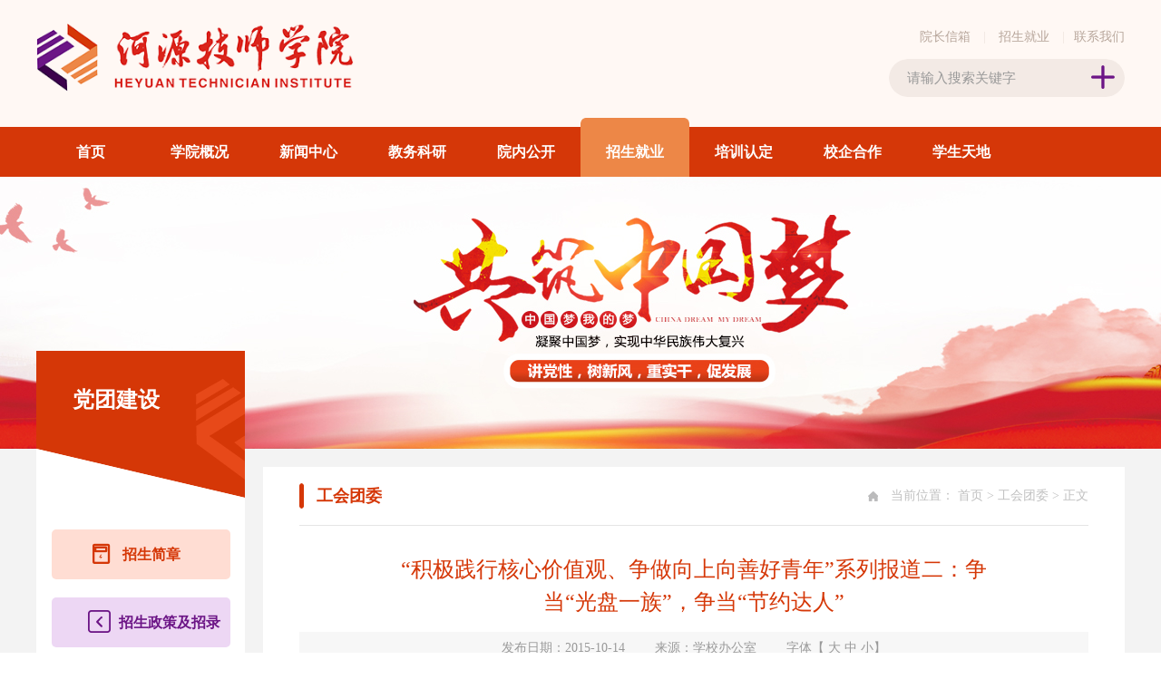

--- FILE ---
content_type: text/html; charset=UTF-8
request_url: https://www.hyjgxx.com/pbshow-30-3912.html
body_size: 6327
content:
<!DOCTYPE html PUBLIC "-//W3C//DTD XHTML 1.0 Transitional//EN" "http://www.w3.org/TR/xhtml1/DTD/xhtml1-transitional.dtd">
<html xmlns="http://www.w3.org/1999/xhtml">
<head>
<meta http-equiv="Content-Type" content="text/html; charset=utf-8" />
<title>工会团委 - 河源技师学院</title>
<meta name="keywords" content="河源学院,河源技师学院,河源技工学校,河源高级技工学校" />
<meta name="description" content="河源技师学院注重学生职业素养和人文素质教育,不断提高教育教学质量和办学综合实力,培养品行良好,技艺精湛的技能工匠,推动学院事业内涵发展,促进学院办学再上新台阶." />
<meta name="SiteName" content="河源技师学院" />
<meta name="SiteDomain" content="http://www.hyjgxx.com" />
<meta name="SiteIDCode" content="0762-3800313" />
<meta name="author" content="河源市新锐网络科技有限公司（www.hyxr.com）" />
<link rel="Shortcut Icon" href="/uploads/hyjsxy/favicon.ico" type="image/x-icon"/><meta name="viewport" content="width=device-width, initial-scale=1.0, minimum-scale=1.0, maximum-scale=1.0, user-scalable=no"/>
<meta name="HandheldFriendly"content="true"/>
<meta name="renderer" content=webkit>
<meta http-equiv="X-UA-Compatible" content="IE=EmulateIE7" />
<meta name="format-detection"content="telephone=no">
<meta http-equiv="x-rim-auto-match"content="none"/>
<!-- 缺少“Content-Security-Policy”头 -->
<meta http-equiv="Content-Security-Policy" content="child-src http: https:" />
<!-- 缺少 HTTP Strict-Transport-Security 头 -->
<meta http-equiv="Strict-Transport-Security" content="max-age=31536000;includeSubDomains" />
<!-- 缺少“X-Content-Type-Options”头 -->
<meta http-equiv="X-Content-Type-Options" content="nosniff" />
<!-- 缺少“X-XSS-Protection”头 -->
<meta http-equiv="X-XSS-Protection" content="1; mode=block" />
<link rel="stylesheet" type="text/css" href="/theme/default/style/style.css"/>
<link rel="stylesheet" href="../template/iconfont/iconfont.css">
<script src="https://example.com/example-framework.js" integrity="sha384-oqVuAfXRKap7fdgcCY5uykM6+R9GqQ8K/uxy9rx7HNQlGYl1kPzQho1wx4JwY8wC" crossorigin="anonymous"></script>
<script type="text/javascript" src="../template/js/jquery-1.8.3.min.js" ></script>
<script type="text/javascript" src="../template/js/jquery.SuperSlide.2.1.1.js" ></script>
<script type="text/javascript" src="../plugin/layui/layui.all.js"></script><script>
    // 字体大小
    var tgs = new Array( 'div','td','tr','font','p','span');
    var fontsizePx = 12;
    function adjustFontsize(tag, sizechange) {
        if (!document.getElementById) return;
        var d = document,cEl = null,i,j,cTags;
        if( sizechange == 'larger' ) fontsizePx = 24;
        else if( sizechange == 'small' ) fontsizePx = 16;  // same as font-size in body
        else if( sizechange == 'large') fontsizePx = 20;

        if ( !( cEl = d.getElementById( tag ) ) ) cEl = d.getElementsByTagName( tag )[ 0 ];
        //debug(cEl);
        cEl.style.fontSize = fontsizePx + "px";

        for ( i = 0 ; i < tgs.length ; i++ ) {
            cTags = cEl.getElementsByTagName( tgs[ i ] );
            // t = cEl.all.tags(tgs[ i ]);
            //alert(tgs[i] +":" + cTags.length);
            for ( j = 0 ; j < cTags.length ; j++ ) cTags[ j ].style.fontSize = fontsizePx + "px";
        }
    }
</script>
</head>
<body>

<!--头部-->
 
<div class="header center">
  <div class="head_top content">
    <div class="logo fl"><a href="/" title="河源技师学院"><img src="/uploads/hyjsxy/logo.png" alt="河源技师学院"></a></div>
    <div class="fr">
      <div class="search_top"><a href="message-303.html">院长信箱</a> <span>|</span> <a href="/zsjy/" target="_blank" rel="招生就业">招生就业</a> <span>|</span><a href="ablist-16.html">联系我们</a> </div>
      <div class="search fr">
        <form method="post" action="search_list.html">
          <input type="text" name="keywords" id="keyword" value="" placeholder="请输入搜索关键字" />
          <input type="hidden" name="_csrf" value="136c093dee1211580600e114bfb72f3d">
          <input type="submit" id="search_btn" class="iconfont" value="&#xe647;" />
        </form>
      </div>
    </div>
  </div> 
  <!--导航-->  
  <div class="nav">
    <div class="content">
      <ul>
        <li class="li1"><a  href="/" class='fnav transition ' id="nav1">首页</a></li><li class="li2"><a  href="ablist-10.html" class='fnav transition navxl' id="nav2">学院概况</a><div class="sub"><a href="ablist-10.html"  >学校简介</a><a href="ablist-11.html"  >学校荣誉</a><a href="ablist-12.html"  >校园风光</a><a href="ablist-13.html"  >领导关怀</a><a href="ablist-14.html"  >发展历程</a><a href="ablist-15.html"  >教学设施</a><a href="ablist-16.html"  >联系方式</a></div></li><li class="li3"><a  href="infolist-2.html" class='fnav transition navxl' id="nav3">新闻中心</a><div class="sub"><a href="infolist-17.html"  >公告通知</a><a href="infolist-18.html"  >校园动态</a><a href="infolist-20.html"  >视频中心</a></div></li><li class="li4"><a  href="arlist-3.html" class='fnav transition navxl' id="nav4">教务科研</a><div class="sub"><a href="arlist-21.html"  >教务动态</a><a href="arlist-22.html"  >教务管理</a><a href="arlist-23.html"  >教研成果</a><a href="arlist-24.html"  >资源共享</a></div></li><li class="li5"><a  href="ohlist-4.html" class='fnav transition navxl' id="nav5">院内公开</a><div class="sub"><a href="ohlist-25.html"  >考勤通报</a><a href="ohlist-26.html"  >规章制度</a><a href="ohlist-27.html"  >文件发放</a><a href="ohlist-28.html"  >工作计划</a></div></li><li class="li6"><a  href="/zsjy/" class='fnav transition ' id="nav6" target="_blank" rel="招生就业">招生就业</a></li><li class="li7"><a  href="tilist-7.html" class='fnav transition navxl' id="nav7">培训认定</a><div class="sub"><a href="tilist-31.html"  >政策法规</a><a href="tilist-33.html"  >技能等级认定</a><a href="tilist-34.html"  >网上报名</a><a href="tilist-37.html"  >培训信息</a></div></li><li class="li8"><a  href="selist-8.html" class='fnav transition navxl' id="nav8">校企合作</a><div class="sub"><a href="selist-38.html"  >企业文化长廊</a><a href="selist-39.html"  >校企前沿</a></div></li><li class="li9"><a  href="sclist-9.html" class='fnav transition navxl' id="nav9">学生天地</a><div class="sub"><a href="sclist-40.html"  >社团风采</a><a href="sclist-41.html"  >德育园地</a><a href="sclist-42.html"  >文学天地</a><a href="sclist-43.html"  >作品赏析</a></div></li>      </ul>
    </div>
  </div>
  <script type="text/javascript">

        $('.nav li').hover(function () {

            $(this).find('.sub').stop().slideToggle(1000);

        })

        var str = document.location.toString();

        if(str.indexOf("ablist")>=0 || str.indexOf("abshow")>=0){

            $(".nav #nav2").addClass("hover");

        }

        else if(str.indexOf("infolist")>=0 || str.indexOf("infoshow")>=0){

            $(".nav #nav3").addClass("hover");

        }

        else if(str.indexOf("arlist")>=0 || str.indexOf("arshow")>=0){

            $(".nav #nav4").addClass("hover");

        }

        else if(str.indexOf("ohlist")>=0 || str.indexOf("ohshow")>=0){

            $(".nav #nav5").addClass("hover");

        }

        else if(str.indexOf("pblist")>=0 || str.indexOf("pbshow")>=0){

            $(".nav #nav6").addClass("hover");

        }

        else if(str.indexOf("tilist")>=0 || str.indexOf("tishow")>=0){

            $(".nav #nav8").addClass("hover");

        }

        else if(str.indexOf("selist")>=0 || str.indexOf("seshow")>=0){

            $(".nav #nav9").addClass("hover");

        }

        else if(str.indexOf("sclist")>=0 || str.indexOf("scshow")>=0){

            $(".nav #nav10").addClass("hover");

        }

        else{

            $(".nav #nav1").addClass("hover");

        }

    </script> 
</div>

<!--bannner-->
        <div class="nban" style="background: url(/uploads/hyjsxy/image/2019/11/08/201911081539350010.jpg) no-repeat center center;"
             alt="党团建设" title="党团建设"></div>
        

<!--内页背景-->
<div class="singbox center">

    <div class="singmain">

        <div class="sing_le">

    <div class="sing_le_h2">党团建设</div>

    <ul>
            </ul>

    <div class="sing_le_a">
                <a id="sing_le_a1" class="transition" href="list-296.html"><i class="iconfont transition">&#xe602;</i>招生简章</a>
        <a id="sing_le_a2" class="transition" href="list-299.html"><i class="iconfont transition">&#xe62c;</i>招生政策及招录</a>
    </div>

</div>
        <div class="sing_ri fr">

            <div class="title sing_ri_wi">
                <div class="title_h2">工会团委</div>
                <div class="position">当前位置： <a href='http://www.hyjgxx.com' title='首页'>首页</a>&nbsp;<font>></font>&nbsp;工会团委&nbsp;<font>></font>&nbsp;正文</div>
            </div>


                                <!--详情-->
                    <div class="showmainbox sing_ri_wi">

                        <div class="lishow_h2">“积极践行核心价值观、争做向上向善好青年”系列报道二：争当“光盘一族”，争当“节约达人”</div>

                        <div class="lishow_child">
                            发布日期：2015-10-14 <span></span> 来源：学校办公室 <span></span> 字体【 <a onClick="adjustFontsize('zoomcon','larger')">大</a> <a onClick="adjustFontsize('zoomcon','large')">中</a> <a onClick="adjustFontsize('zoomcon','small')">小</a>】
                        </div>

                        <div class="show" id="zoomcon">
                            <p align="center" style="white-space:normal;">
	<b><span style="font-size:22pt;font-family:黑体;"><b><span style="font-size:14pt;font-family:宋体;background-color:white;background-position:initial initial;background-repeat:initial initial;">“积极践行核心价值观、争做向上向善好青年”系列报道二：</span></b><br />
</span></b> 
</p>
<p align="center" style="white-space:normal;">
	<b><span style="font-size:22pt;font-family:黑体;"><br />
</span></b> 
</p>
<p align="center" style="white-space:normal;text-align:center;">
	<b><span style="font-size:22pt;font-family:黑体;">争当“光盘一族”，争当“节约达人”</span></b> 
</p>
<p style="white-space:normal;text-indent:32pt;">
	<span style="font-size:16pt;font-family:仿宋_GB2312;">&nbsp;</span> 
</p>
<p style="white-space:normal;text-indent:32pt;">
	<span style="font-size:16pt;font-family:仿宋_GB2312;">为弘扬中华民族勤俭节约的传统美德，10月13日，我院社团联合会在饭堂门口成功举行了“光盘行动”千人签字留言活动。</span> 
</p>
<p style="white-space:normal;text-indent:32pt;">
	<span style="font-size:16pt;font-family:仿宋_GB2312;"><br />
</span> 
</p>
<p style="white-space:normal;text-align:center;">
	&nbsp; &nbsp; &nbsp; &nbsp;<img src="/UploadFile/image/201510/2015102209010593593.png" alt="" /> 
</p>
<p align="center" style="white-space:normal;text-align:center;">
	<span style="font-size:14pt;font-family:宋体;"></span> 
</p>
<p align="center" style="white-space:normal;text-align:center;">
	<span style="font-size:14pt;font-family:宋体;">（图一）同学们有序地签字留言</span> 
</p>
<p align="center" style="white-space:normal;text-align:center;">
	<span style="font-size:14pt;font-family:宋体;">&nbsp; &nbsp;&nbsp;<img src="/UploadFile/image/201510/20151022090247314731.png" alt="" /><br />
</span> 
</p>
<p align="center" style="white-space:normal;text-align:center;">
	<span style="font-size:14pt;font-family:宋体;">（图二）社团联合会工作人员合影</span><span style="font-size:14pt;"></span> 
</p>
<p style="white-space:normal;">
	&nbsp;
</p>
<p style="white-space:normal;text-indent:32pt;">
	<span style="font-size:16pt;font-family:仿宋_GB2312;">活动旨在引导在校学生从“菜点少了没面子，打包带走丢面子”向“懂得节约才是幸福”的思想转变，养成节约的良好习惯。期间，社团联合会的学生干部们向同学们宣传了光盘行动的重要性和必要性，鼓励大家在横幅上签字留言，践行自己的承诺。</span> 
</p>
<p style="white-space:normal;text-indent:32pt;">
	<span style="font-size:16pt;font-family:仿宋_GB2312;">在社团联合会学生干部的组织和带领下，过往同学纷纷驻足了解活动情况，积极报名参加到活动当中来，表达了自己对活动的支持和对传统美德的守护。同学们纷纷表示，要以自己的实际行动，杜绝浪费。并且会带动同学、亲友一起养成“光盘”的良好生活习惯，共同构建“节俭”技师学院。</span> 
</p>
<p align="right" style="white-space:normal;text-align:right;text-indent:28pt;">
	<span style="font-size:14pt;font-family:宋体;">供稿：校园小记者&nbsp;&nbsp;陈景好（学生）</span> 
</p>
<p style="white-space:normal;">
	&nbsp;
</p>                        </div>
                        <div class="main_news_aa">
                            <a href='/pbshow-30-3756.html' title='同心同德筑技师  群策群力谋发展 ——第二届教职工代表大会第一次会议召开'><span>上一篇：</span>同心同德筑技师  群策群力谋发展 ——第二届...</a><a href='/pbshow-30-3913.html' title='“积极践行核心价值观、争做向上向善好青年”系列报道一：关爱老年人，青年在行动'><span>下一篇：</span>“积极践行核心价值观、争做向上向善好青年...</a>                        </div>

                    </div>
            

        </div>

        <div class="clearfix"></div>

    </div>

</div>

<!--footer-->
<div class="footer center">
  <div class="content">
    <div class="foot_logo fl"> <a href="/" title="河源技师学院"><img src="/theme/default/images/foot_logo.png" alt="河源技师学院"></a> </div>
    <div class="foot_main fl">
      <p>Copyright   ©   2025   <a href="http://www.hyjgxx.com" title="河源技师学院">www.hyjgxx.com</a>  All Rights Reserved .  <a href="http://www.hyjgxx.com" title="河源市高级技工学校">河源技师学院</a>  版权所有</p>
      <p>地址：河源市东环路河源技师学院 电话：0762-3800313 招生电话：0762-3800338</p>
      <p>Email：<img src="/uploads/hyjsxy/email.png"> 网站备案：<a href="https://beian.miit.gov.cn/" target="_blank" rel="网站备案">粤ICP备2021026368号</a>   <script type="text/javascript" src="https://s23.cnzz.com/z_stat.php?id=1253514180&web_id=1253514180" ></script></p>
      <p><a href="http://www.beian.gov.cn/portal/registerSystemInfo?recordcode=44160202000188" target="_blank" rel="粤公网安备"><img src="/template/images/ghs.png">粤公网安备：44160202000188号</a>    技术支持：图书与信息管理中心</p>
    </div>
    <div class="foot_right fr"><a href="http://bszs.conac.cn/sitename?method=show&id=092283D2DD8E50DAE053022819AC8812" target="_blank" rel="标识证书基本信息"><img src="/theme/default/images/zfico2.png"></a> </div>
  </div>
</div>

<script>
    $(document).ready(function(){

        //图片浏览
        var index=0;
        var length=$("#img img").length;

        var i=1;

        //关键函数：通过控制i ，来显示图片
        function showImg(i){
            $("#img img")
                .eq(i).stop(true,true).fadeIn(800)
                .siblings("img").hide();
            $("#cbtn li")
                .eq(i).addClass("hov")
                .siblings().removeClass("hov");
        }

        function slideNext(){
            if(index >= 0 && index < length-1) {
                ++index;
                showImg(index);
            }else{
                if(confirm("已经是最后一张,点击确定重新浏览！")){
                    showImg(0);
                    index=0;
                    var jleng = length<10 ? length : 10;
                    aniPx=(length-jleng)*60+'px'; //所有图片数 - 可见图片数 * 每张的距离 = 最后一张滚动到第一张的距离
                    $("#cSlideUl ul").animate({ "left": "+="+aniPx },200);
                    i=1;
                }
                return false;
            }
            if(i<0 || i>length-10) {
                return false;
            }
            $("#cSlideUl ul").animate({ "left": "-=62px" },200)
            i++;
        }

        function slideFront(){
            if(index >= 1 ) {
                --index;
                showImg(index);
            }
            if(i<2 || i>length+5) {return false;}
            $("#cSlideUl ul").animate({ "left": "+=62px" },200)
            i--;
        }
        $("#img img").eq(0).show();
        $("#cbtn li").eq(0).addClass("hov");
        $("#cbtn tt").each(function(e){
            var str=(e+1)+""+length;
            $(this).html(str)
        })

        $(".picSildeRight,#next").click(function(){
            slideNext();
        })
        $(".picSildeLeft,#front").click(function(){
            slideFront();
        })
        $("#cbtn li").click(function(){
            index  =  $("#cbtn li").index(this);
            showImg(index);
        });
        //大图左右按钮显现
        $("#next,#front").hover(function(){
            $(this).children("a").stop(true,true).fadeIn();
        },function(){
            $(this).children("a").stop(true,true).fadeOut();
        })


        //高度
        // var h1 = $('.sing_le').outerHeight();
        // var h2 = $('.sing_ri').outerHeight();
        //
        // if(h1>h2){
        //     $('.singmain').css({'height': h1});
        //     $('.sing_ri').css({'height': h1});
        // }else{
        //     $('.singmain').css({'height': h2});
        // }
    })
</script>

</body>
</html>

--- FILE ---
content_type: text/css
request_url: https://www.hyjgxx.com/theme/default/style/style.css
body_size: 9443
content:
/*全局*/
html,body,div,dl,dt,dd,ul,ol,li,h1,h2,h3,h4,h5,h6,pre,form,fieldset,input,textarea,p,blockquote,th,td{margin:0;padding:0;}
body{font-family:"微软雅黑";font-size:14px;color:#333;background: #ffffff; }
ul,li{list-style:none;margin:0;padding:0;}
h1, h2, h3, h4, h5, h6{font-weight:normal;font-size:100%;}
img{border:none;border:0;vertical-align:middle; display:block;}
em,i{ font-style:normal;}
a{text-decoration:none;outline:none; color:#333;}
a:hover{color:#f00;}
p{margin:0;padding:0;}
.clearfix:after{
    content:".";
    display:block;
    height:0;
    clear:both;
    visibility:hidden;
}
.clearfix{*zoom:1}
.fl{ float:left;}
.fr{ float:right;}

.center{width: 100%;min-width: 1280px;margin: 0 auto;}
.content{width: 1200px;margin: 0 auto;overflow: hidden;}
.transition{transition: all 0.6s;-moz-transition: all 0.6s;-webkit-transition: all 0.6s;-o-transition: all 0.6s;}
/*全局 end*/


/*头部区域*/
.header{height: 195px;background: #fff8f4;}

.head_top{overflow: hidden;height: 130px;}

/*logo*/
.logo{width: 350px;height: 85px;margin-top: 25px;}
.logo img{max-width: 350px;max-height: 85px;width: auto;height: auto;}


/*搜索上方链接*/
.search_top{margin-top: 32px;text-align: right;}
.search_top a{display: inline-block;color: #b7a69b;}
.search_top a:hover{color: #D53707;}
.search_top span{margin: 0 10px;color: #efe4dd;}

/*搜索*/
.search{width: 260px;height: 42px;border-radius: 42px; background: url(../images/search.png) no-repeat center center;margin-top: 15px;}
.search #keyword{display: block;width: 190px;float: left;height: 42px;line-height: 42px;font-size: 15px;padding: 0 0 0 20px;border: 0;background: 0;color: #bab3ae;}
.search #search_btn{display: block; width: 50px;height: 42px;border: 0;float: right;cursor: pointer;background: 0;font-size: 30px;color: #6c1586;font-weight: bold;}
.search input:-moz-placeholder {color: #999999;opacity: 1;}
.search input::-moz-placeholder {color: #999999;opacity: 1;}
.search input:-ms-input-placeholder {color: #999999;}
.search input::-webkit-input-placeholder {color: #999999;}


/*导航*/
.nav{height: 65px;background: url(../images/nav_bj.jpg) repeat-x center 10px; position:relative; z-index:999;}
.nav .content{overflow: visible;}
.nav ul li{width: 120px;height: 65px;line-height: 65px;float: left;position: relative;}
.nav ul li a.fnav{display: block;width: 120px;height: 65px;line-height: 75px;font-size: 16px;color: #FFFFFF;text-align: center;font-weight: bold; /* background: url(../images/nav_bjon.png) no-repeat center bottom;background-size: 100% 0; */}
.nav ul li:hover a.fnav,.nav ul li a.fnav.hover{background: url(../images/nav_bjon.png) no-repeat center bottom; background-size: 100% 100%;}
.nav ul li .sub{width: 100%;position: absolute;top: 65px;z-index: 6;background: #FFFFFF;display: none;overflow: hidden;}
.nav ul li .sub a{display: block;width: 100%;height: 55px;line-height: 55px;text-align: center;color: #D53707;font-size: 16px;border-bottom: solid 2px #FFFFFF;position: relative;}
.nav ul li .sub a:after{content: "";width: 0;height: 2px;background: #d53707;position: absolute;top: 100%;left: 50%;transition: all .5s;color: #d53707;}
.nav ul li .sub a:hover:after{left: 15%;width: 70%;}


/*end 头部区域*/

/*banner*/
.banner{ width: 100%; height:auto;min-width: 1200px; position:relative; z-index:9;}
.banner .hd{ height: 23px; overflow:hidden; position:absolute; left:50%;bottom: 37px; z-index:1; margin-left: -70px;}
.banner .hd ul{ overflow:hidden; zoom:1; float:left;  }
.banner .hd ul li{float:left;margin: 0 13px;width: 21px;height: 23px;cursor:pointer;background: url(../images/banico.png) no-repeat center center;}
.banner .hd ul li.on{ background: url(../images/banico_on.png) no-repeat center center; }

.banner .bd{ position:relative; height:auto; z-index:0;}
.banner .bd li{ zoom:1; vertical-align:middle;overflow: hidden;}
.banner .bd li a{display: block;width: 100%;height: 500px;}

/*共用标题*/
.ttbox{width: 100%;height: 65px;line-height: 65px;border-bottom: solid 2px #d53707;}
.ttbox h2{float: left;width: auto;height: 65px;border-bottom: solid 2px #6c1586;font-size: 24px;color: #000000;}
.ttbox a{float: right;width: auto;height: 65px; font-size: 14px;color: #939393;}
.ttbox a:hover{color: #d53707;}

/*新闻中心、通知公告*/
.inbox1{position: relative;margin-top: 20px;}

/*新闻中心*/
.inbox1_le{ width: 810px;}
.inbox1_le .parHd{width: 100%;margin: 0 auto; height:65px; line-height:65px;border-bottom: solid 2px #d53707;}
.inbox1_le .parHd ul{height:65px; width:290px; text-align:right;}
.inbox1_le .parHd ul li{ float:left; width: auto;cursor: pointer;font-size: 18px;}
.inbox1_le .parHd ul li a{color: #666666;}
.inbox1_le .parHd ul li em{padding: 0 15px;font-size: 18px;color: #cac6c4; font-style:normal;}
.inbox1_le .parHd ul li.on a{ color: #d53707;}
.inbox1_le .parHd h2{width: auto;height: 65px;line-height: 65px;border-bottom: solid 2px #6c1586;font-size: 24px;color: #000000;}

/*幻灯*/
.hdbox{float: left; width:400px; height: 300px; overflow:hidden; position:relative;margin: 25px 0 0 0;}
.hdbox .inhd{ height:14px; overflow:hidden; position:absolute; right: 15px; bottom: 15px; z-index:1; }
.hdbox .inhd ul{ overflow:hidden; zoom:1; float:left;  }
.hdbox .inhd ul li{ float:left;width:14px; height: 14px; background: #FFFfff; cursor:pointer; margin: 0 4px;}
.hdbox .inhd ul li.on{ background: #6c1586;}

.hdbox .inbd{ height:100%; z-index:0;   }
.hdbox .inbd li{ zoom:1; vertical-align:middle;width: 400px;height: 300px;position:relative; }
.hdbox .inbd li a{display: block;width: 400px;height: 300px;}
.hdbox .inbd img{ width: 100%; height:300px; display:block; position: relative; }
.hdbox .inbd span{width: 100%;background: rgba(0,0,0,0.5);height: 45px;line-height: 45px; position: absolute;bottom: 0;color: #fff;font-size: 16px;text-indent: 20px;}
.hdbox .inbd li:hover img{
    -webkit-transform: scale(1.1);
    -moz-transform: scale(1.1);
    -ms-transform: scale(1.1);
    -o-transform: scale(1.1);
    transform: scale(1.1);
}

/*新闻*/
.inbox1_new{width: 377px;margin-top: 25px;}

.inbox1_tj{width: 100%;height: 110px;border-bottom: dashed 1px #cfcfcf;overflow: hidden;}
.inbox1_tj h2{height: 64px;line-height: 32px;font-size: 18px;color: #040404;font-weight: bold;margin-bottom: 5px;}
.inbox1_tj span{font-size: 14px;color: #a5a4a4;line-height: 35px;}
.inbox1_tj:hover h2{color: #B32F07}

.inbox1_new ul{width: 100%;}
.inbox1_new ul li{line-height: 38px;height: 38px;}
.inbox1_new ul li a{background: url(../images/new_dd.png) no-repeat left center;font-size: 15px; text-indent: 16px;display: block;color: #333;}
.inbox1_new ul li a span{float: right;color: #a5a5a5;font-size: 14px;}
.inbox1_new ul li a:hover{color: #B32F07;}


/*通知公告*/
.inbox1_ri{width: 354px;}
.inbox1_ri li{width: 100%;height: 56px;overflow: hidden;margin-top: 25px;}
.inbox1_ri li a{display: block;width: 100%;height: 56px;}
.inbox1_ri li .inbox1_ritime{width: 64px;height: 56px;float: left;background: url(../images/new_time_bj.png) no-repeat center center;text-align: center;font-size: 12px;color: #b5aca6;}
.inbox1_ri li .inbox1_ritime span{font-size: 24px;display: block;font-weight: bold;color: #303030;margin: 8px 0 0 0;height: 28px;}
.inbox1_ri li p{width: 275px;float: right;line-height: 28px;font-size: 15px;color: #1d1d1d;}
.inbox1_ri li:hover p{color: #B32F07;}


/*页中ban*/
.bancenter{margin: 35px auto;height: 94px;}
.bancenter a{display: block;width: 100%;height: 94px;}


/*相关网站、教务科研、招生专栏*/
.inbox2{height: 595px;background: #f9f9f9;overflow: hidden;}
.inbox2_main{height: 400px;margin-top: 15px;}


/*相关网站、教务科研*/
.inbox2_le{width: 387px;margin-right: 35px;}

/*相关网站*/
.xgbox ul{width: 415px;margin-top: 25px;}
.xgbox ul li{float: left;width: 180px;height: 153px;margin-right: 25px;}
.xgbox ul li a{display: block;width: 180px;height: 153px;}
.xgbox ul li a .inbox2_leimg,.xgbox ul li a .inbox2_leimg img{width: 180px;height: 110px;overflow: hidden;}
.xgbox ul li a span{display: block;width: 100%;height: 43px;line-height: 43px;text-align: center;}
.xgbox ul li a:hover span{color: #B32F07;}
.xgbox ul li a:hover img{
    -webkit-transform: scale(1.1);
    -moz-transform: scale(1.1);
    -ms-transform: scale(1.1);
    -o-transform: scale(1.1);
    transform: scale(1.1);
}

/*教务科研*/
.jwbox_tj{width: 100%;height: 114px;border-bottom: dashed 1px #cfcfcf;margin-top: 24px;}
.jwbox_tj_img,.jwbox_tj_img img{width: 150px;height: 100px;}
.jwbox_tj_com{width: 220px;}
.jwbox_tj_com h2{height: 78px;line-height: 26px;font-size: 15px;}
.jwbox_tj_com span{font-size: 14px;color: #a5a4a4;line-height: 35px;}
.jwbox_tj_com:hover h2{color: #B32F07}

.jwbox ul{width: 100%;}
.jwbox ul li{line-height: 48px;height: 48px;border-bottom: dashed 1px #cfcfcf;}
.jwbox ul li a{background: url(../images/new_dd.png) no-repeat left center;font-size: 15px; text-indent: 16px;display: block;color: #1d1d1d;}
.jwbox ul li a span{float: right;color: #a5a5a5;font-size: 14px;}
.jwbox ul li a:hover{color: #B32F07;}



/*招生专栏*/
.inbox2_ri{width: 355px;overflow: hidden}
.inbox2_ri ul{width: 377px;margin-top: 25px;}
.inbox2_ri ul li{width: 166px;height: 85px;background: #f2e6de;float: left;margin: 0 22px 27px 0;}
.inbox2_ri ul li a{display: block;width: 166px;height: 85px;text-align: center;font-size: 16px;color: #000;}
.inbox2_ri ul li a span{display: block;font-size: 30px;color: #d53707;margin: 14px 0 7px 0;}
.inbox2_ri ul li a:hover{color: #d53707;}
.inbox2_ri ul li a:hover span{
    transform: rotate(360deg);
}


/*系部*/
.inbox3 { height: 300px; margin: 35px auto; } 
.inbox3 li { width: 240px; height: 150px; float: left; } 
.inbox3 li a { display: block; width: 240px; height: 150px; text-align: center; color: #FFFfff; font-size: 20px; overflow: hidden; } 
.inbox3 li.on,.inbox3 li.on a { width: 200px; } 
.inbox3 li a span { display: block; font-size: 58px; width: 80px; height: 55px; margin: 30px auto 15px auto; } 
.inbox3 li a img { display: block; height: 55px; width: auto; margin: 30px auto 15px auto;-webkit-transition: all 0.6s; } 
.inbox3 li.w300,.inbox3 li.w300 a { width: 300px; } 
.inbox3 li a#inbox3ico0 { background: #de0a0a; } 
.inbox3 li a#inbox3ico1 { background: #4e6ef2; } 
.inbox3 li a#inbox3ico2 {background:#38b647;}
.inbox3 li a#inbox3ico2 span { font-size: 65px; } 
.inbox3 li a#inbox3ico3 { background: #00a9ce; } 
.inbox3 li a#inbox3ico3 span { font-size: 65px; } 
.inbox3 li a#inbox3ico4 { background: #ff8040; } 
.inbox3 li a#inbox3ico4 span { font-size: 65px; } 
.inbox3 li a#inbox3ico5 { background: #6bceca; } 
.inbox3 li a#inbox3ico6 { background: #13c089; } 
.inbox3 li a#inbox3ico6 span { font-size: 54px; } 
.inbox3 li a#inbox3ico7 { background: #6c1586; } 
.inbox3 li a#inbox3ico8 { background: #76b827; } 
.inbox3 li a#inbox3ico8 span { font-size: 55px; } 
.inbox3 li a#inbox3ico9 { background: #ffc600; } 
.inbox3 li a#inbox3ico9 span { font-size: 55px; } 
.inbox3 li a#inbox3ico10 { background: #de0a0a; } 
.inbox3 li a#inbox3ico10 span { font-size: 55px; } 
.inbox3 li a:hover { opacity: 0.8; } 
.inbox3 li a:hover span,.inbox3 li a:hover img { 
 transform: rotate(360deg); 
 -webkit-transition: all 0.6s;
 } 



/*内页*/
.singbox{background: #f3f3f3;}
.singmain{padding-top: 20px;width: 1200px;margin: 0 auto;min-height: 400px; position: relative;}

/*内页banner*/
.nban{height: 300px;}

/*左边内容*/
.sing_le{width: 230px;background: #FFFfff;position: absolute;top: -108px;left: 0;z-index: 4;}

.sing_le_h2{width: 230px;height: 162px;background: url(../images/leftnav_tibj.png) no-repeat center center;font-size: 24px;font-weight: bold;line-height: 108px;text-indent: 40px;color: #FFFfff;}

/*二级导航*/
.sing_le ul{width: 150px;margin: 0 auto;}
.sing_le ul li{width: 100%;height: 64px;}
.sing_le ul li a{display: block;width: 100%;height: 62px;line-height: 62px;text-align: center;font-size: 16px;color: #666666;position: relative;}
.sing_le ul li a:hover{color: #d53707;font-weight: bold;}
.sing_le ul li a.hover{border-bottom: solid 2px #d53707;color: #d53707;font-weight: bold;}
.sing_le ul li a:after{content: "";width: 0;height: 2px;background: #d53707;position: absolute;top: 100%;left: 50%;transition: all .5s;color: #d53707;}
.sing_le ul li a:hover:after{left: 0;width: 100%;}


.sing_le_a{width: 197px;height: 130px;margin: 35px auto 45px auto;}
.sing_le_a a{display: block; width: 100%;height: 55px;line-height: 55px;margin-bottom: 20px;border-radius: 5px;font-weight: bold;font-size: 16px;}
.sing_le_a a i{display: block;float: left;margin: 0 10px 0 40px;font-size: 24px;}
.sing_le_a a#sing_le_a1{background: #ffddd3;color: #d53707;}
.sing_le_a a#sing_le_a1 i{font-size: 28px;}
.sing_le_a a#sing_le_a2{background: #edd7f4;color: #6c1586;}
.sing_le_a a:hover{}
.sing_le_a a:hover i{transform: rotate(360deg);}


/*右边内容*/
.sing_ri{width: 950px;background: #FFFFFF;min-height: 400px;overflow: hidden;}

/*共同宽度*/
.sing_ri_wi{width: 870px;margin: 0 auto;}
.sing_ri_wi2{width: 1200px;}
.sing_ri_wi2 .title{width: 1130px;margin: 0 auto;}

/*标题*/
.sing_ri .title{height: 64px;line-height: 64px;border-bottom: solid 1px #e5e5e5;background: url(../images/sing_ri_tixx.png) no-repeat center left;}
.sing_ri .title_h2{float: left;font-size: 18px;color: #d53707;text-indent: 19px;font-weight: bold;}
.sing_ri .position{float: right;font-size: 14px;color: #c0c0c0;background: url(../images/position.png) no-repeat 0 center;text-indent: 25px;}
.sing_ri .position a{color: #c0c0c0;}
.sing_ri .position a:hover{color: #FF0000;}

/*单页*/
.aboutshow{min-height: 350px;margin: 35px auto;line-height: 35px;overflow: hidden;font-size: 16px;}
.aboutshow img{width: auto;height: auto;max-width: 873px;display: inline-block;}


/*新闻列表*/
.list{margin: 15px auto;}
.list ul{width: 100%;}
.list ul li{height: 54px;line-height: 54px;background: url(../images/list_dd.png) no-repeat 0 center;border-bottom: dashed 1px #dbdbdb;}
.list ul li a{text-indent: 18px;display: block;color: #4a4a4a;font-size: 16px;}
.list ul li a span{float: right;color: #999999;}
.list ul li a:hover,.list ul li a:hover span{color: #d63f11;}

.slist ul li{background: url(../images/list_dd.png) no-repeat 95px center;}
.slist ul li a{text-indent: 0;}
.slist ul li a em{color: #d63f11;font-weight: bold;margin-right: 20px;}

/*新闻列表2*/
.list2{margin: 30px auto 0 auto;}

/*幻灯与推荐*/
.list2_top{height: 315px;margin-bottom: 30px;}

/*幻灯*/
.list2_top .hdbox2{width: 475px; height: 315px; overflow:hidden; position:relative;}
.list2_top .hdbox2 .hd{height: 14px;overflow: hidden;position: absolute;right: 15px; bottom: 16px;z-index: 1; }
.list2_top .hdbox2 .hd ul{overflow: hidden;zoom: 1;float: left;}
.list2_top .hdbox2 .hd ul li{float: left;width: 14px;height:14px;background: #FFFfff; cursor:pointer; margin: 0 4px;}
.list2_top .hdbox2 .hd ul li.on{ background: #6c1586;}

.list2_top .hdbox2 .bd{ height:100%; z-index:0;   }
.list2_top .hdbox2 .bd li{ zoom:1; vertical-align:middle; width: 475px;height: 315px; position:relative;}
.list2_top .hdbox2 .bd li a{display: block;width: 100%;height: 100%;}
.list2_top .hdbox2 .bd img{ width: 100%; height: 315px; display:block; position: relative; }
.list2_top .hdbox2 .bd span{width: 100%;background: rgba(0,0,0,0.5);height: 45px;line-height: 45px; position: absolute;bottom: 0;color: #fff;font-size: 16px;text-indent: 18px;font-weight: bold;}

/*推荐*/
.recommend{width: 370px;height: 315px;}
.recommend h2{font-size: 18px;color: #040404;line-height: 32px;font-weight: bold;}
.recommend span{color: #a5a4a4;padding: 10px 0;display: block;border-bottom: dashed 1px #cfcfcf;margin-bottom: 15px;}
.recommend p{font-size: 16px;color: #666666;line-height: 36px;text-indent: 2em;}
.recommend a:hover h2{color: #d53707;}


/*列表*/
.list2_bottom ul{width: 100%;}
.list2_bottom ul li{height: 155px;border-bottom: solid 1px #e3e3e3;border-top: solid 1px #e3e3e3;overflow: hidden;margin-bottom: 20px;}
.list2_bottom ul li a{display: block;width: 100%;height: 155px;background: url(../images/list_more.png) no-repeat right center;}
.list2_bottom ul li a .list2_img{width: 185px;height: 115px;float: left;margin: 20px 24px 0 0;overflow: hidden;}
.list2_bottom ul li a .list2_img img{width: 185px;height: 115px;}
.list2_bottom ul li a .list2_time{width: 85px;float: left;margin-top: 50px;}
.list2_bottom ul li a .list2_time h2{font-size: 22px;color: #666666;}
.list2_bottom ul li a .list2_time p{color: #999999;}
.list2_bottom ul li a .list2_xx{width: 1px;height: 107px;background: #e3e3e3;float: left;margin-top: 24px;}
.list2_bottom ul li a .list2_con{width: 450px;float: left;margin: 0 0 0 25px;}
.list2_bottom ul li a .list2_con h2{font-size: 16px;color: #333333;margin: 35px 0 10px 0;}
.list2_bottom ul li a .list2_con p{color: #666666;line-height: 20px;}
.list2_bottom ul li a:hover{background: url(../images/list_moreon.png) no-repeat right center;}
.list2_bottom ul li a:hover .list2_con h2{color: #d53707;}
.list2_bottom ul li a:hover .list2_img img{
    -webkit-transform: scale(1.1);
    -moz-transform: scale(1.1);
    -ms-transform: scale(1.1);
    -o-transform: scale(1.1);
    transform: scale(1.1);
}

/*图片页1*/
.picbox1{margin: 30px auto 0 auto;overflow: hidden;}
.picbox1 ul{width: 900px;padding-top: 5px;}
.picbox1 ul li{width: 410px;height: 358px;float: left;display: table;margin: 0 16px 20px 0;background: url(../images/picbox1_bj.png) no-repeat center 210px;padding: 0 8px 0 8px;}
.picbox1 ul li a{display: block;width: 410px;height: 358px;text-align: center;}
.picbox1 ul li .picbox1_img{width: 410px;height: 308px;display: table-cell;vertical-align: middle;overflow: hidden;background: #FFFfff; -moz-box-shadow:2px 2px 10px rgba(153,152,152,0.75); -webkit-box-shadow:2px 2px 10px rgba(153,152,152,0.75); box-shadow:2px 2px 10px rgba(153,152,152,0.75);}
.picbox1 ul li .picbox1_img img{width: auto;height: auto; max-width: 410px;max-height: 308px;margin: 0 auto;}
.picbox1 ul li span{display: block;width: 410px;height: 50px;line-height: 50px;text-align: center;font-size: 16px;}
.picbox1 ul li:hover img{
    -webkit-transform: scale(1.1);
    -moz-transform: scale(1.1);
    -ms-transform: scale(1.1);
    -o-transform: scale(1.1);
    transform: scale(1.1);
}

/*图片页2*/
.picbox2{margin: 30px auto 0 auto;overflow: hidden;}
.picbox2 ul{width: 900px;}
.picbox2 ul li{width: 420px;height: 307px; float: left;margin: 0 25px 24px 0;overflow: hidden;border: solid 1px #d6d6d6;}
.picbox2 ul li a{display: block;width: 420px;height: 307px;}
.picbox2 ul li .picbox2_img{width: 383px;height: 223px;margin: 20px auto 0 auto;overflow: hidden;}
.picbox2 ul li .picbox2_img img{width: 383px;height: 223px;}
.picbox2 ul li span{display: block;width: 100%;height: 45px;line-height: 45px;font-size: 16px;text-align: center;}
.picbox2 ul li:hover img{
    -webkit-transform: scale(1.1);
    -moz-transform: scale(1.1);
    -ms-transform: scale(1.1);
    -o-transform: scale(1.1);
    transform: scale(1.1);
}

/*分页*/
.pagebox{height: 37px;text-align: center;margin: 15px 0 40px 0;}
.page{display: inline-block;overflow: hidden;height: 37px;margin: 0 auto;*display: inline;*zoom:1;}
.page a{display: block;float: left;width: auto; height: 35px;line-height: 35px;cursor: pointer;border: solid 1px #e3e3e3;margin-right: 9px;padding: 0 15px;border-radius: 5px;}
.page a.on,.page a:hover{color: #ffffff;background: #d53707;border-color: #d53707;}
.page span{display: block;width: auto;height: 37px;line-height: 37px; text-align: center;float: left;color: #666666;margin-left: 5px;font-size: 16px;}
.page span input{display: inline-block;width: 38px;height: 35px;border: solid 1px #e3e3e3;border-radius: 5px;text-align: center;color: #999999;font-size: 16px;}
.page span button{background: #d53707;border: 0;width: 50px;height: 37px;color: #FFFfff;border-radius: 5px;margin-left: 5px;cursor: pointer;}



/*联系我们*/
.contactbox{margin: 30px auto;}

/*地图*/
.map{width: 100%;height: 300px;}
.iw_poi_title {color:#CC5522;font-size:14px;font-weight:bold;overflow:hidden;padding-right:13px;white-space:nowrap}
.iw_poi_content {font:12px arial,sans-serif;overflow:visible;padding-top:4px;white-space:-moz-pre-wrap;word-wrap:break-word}

.contact1{width: 900px;height: 165px;margin: 30px 0;}
.contact1 ul{width: 100%;height: 165px;}
.contact1 ul li{width: 206px;height: 165px;float: left;text-align: center;margin-right: 15px;}
.contact1 ul li#contact1{background: url(../images/contact_bj1.jpg) no-repeat center center;}
.contact1 ul li#contact2{background: url(../images/contact_bj2.jpg) no-repeat center center;}
.contact1 ul li#contact3{background: url(../images/contact_bj3.jpg) no-repeat center center;}
.contact1 ul li#contact4{background: url(../images/contact_bj4.jpg) no-repeat center center;}
.contact1 ul li h2{font-size: 16px;margin: 65px 0 10px 0;}
.contact1 ul li p{line-height: 20px;color: #666666;width: 160px;margin: 0 auto;}

.contact2{overflow: hidden;}
.contact2_le{width: 680px;}
.contact2_le h2{font-size: 18px;color: #d53707;}
.contact2_le p{line-height: 30px;display: block;margin-top: 15px;}

.contact2_ri{margin-top: 50px;width: 145px;text-align: center;}
.contact2_ri img{width: 145px;height: 145px;}


/*详情*/
.showmainbox{margin: 0 auto;overflow: hidden;min-height: 450px;}

.lishow_h2{width: 690px;font-size: 24px;color: #d53707;text-align: center;line-height: 36px;margin: 30px auto 15px auto;}
.lishow_child{color: #999999;background: #f7f7f7;text-align: center;height: 35px;line-height: 35px;}
.lishow_child span{display: inline-block;width: 25px;}
.lishow_child a{color: #999999;cursor: pointer;}
.lishow_child a:hover{color: #d53707;text-decoration: underline ;}

.show{width: 870px;overflow: hidden;min-height: 450px;font-size: 16px;line-height: 40px;margin: 30px auto 20px auto;}
.show img{width: auto;height: auto;max-width: 870px;display: inline-block;}

.list_gn{width: 870px;height: 70px; overflow: hidden;border-bottom: solid 1px #eeeeee;}
.bdsharebuttonbox{float: right;margin-top: 20px;}
.bdsharebuttonbox span{float: left;display: block;line-height: 38px;font-size: 16px;}
.bdsharebuttonbox a{background-position: 0 !important;}
.bdsharebuttonbox .bds_qzone{background: url(../images/bdsico1.jpg) no-repeat;}
.bdsharebuttonbox .bds_tsina{background: url(../images/bdsico2.jpg) no-repeat;}
.bdsharebuttonbox .bds_weixin{background: url(../images/bdsico3.jpg) no-repeat;}
.bdsharebuttonbox .popup_fbook{background: url(../images/bdsico4.jpg) no-repeat;}
.bdsharebuttonbox .popup_twi{background: url(../images/bdsico5.jpg) no-repeat;}

.main_news_aa{width: 870px;height: auto;overflow: hidden;margin: 0 auto 30px auto;}
.main_news_aa a{display: block;color: #666666;line-height: 60px;}
.main_news_aa a span{color: #333333;}
.main_news_aa a:hover{color: #FF0000;}
.main_news_aa a:first-child{float: left;}
.main_news_aa a:last-child{float: right;}


/*教学设施详情*/
#picSlideWrap{margin: 20px auto 40px auto;text-align: center;}
.picshow_h2{font-size: 18px;color: #333333;}
.picshow_child{font-size: 18px;color: #666666;margin: 15px auto 25px auto;}
.picshow_child span{display: inline-block;width: 30px;}

.imgnav{ width: 870px;height: 570px;margin:10px auto;position:relative;}

.imgnav #img{ z-index:10; width: 870px;height: 520px;background: #f3f3f3; position:relative; text-align:center;}
.imgnav #img img{width: auto;height: auto;max-width: 650px;max-height: 455px; margin: 0 auto; display:none;position: absolute;left: 50%;top: 50%;margin: -227px 0 0 -325px;}

.imgnav #front,.imgnav #next{position: absolute;top: 0;cursor:pointer;width: 50%;height: 520px;}
.imgnav #front{left: 0;}
.imgnav #next{right: 0;}
.imgnav #front a,.imgnav #next a{position:absolute;top: 50%;z-index:10;cursor:pointer;width:104px;height:104px;display:none;}
.imgnav #front a{background:url(../images/imgSlideLeft.png) no-repeat center center;left:0px;}
.imgnav #next a{background:url(../images/imgSlideRight.png) no-repeat center center;right:0px;}


#cbtn{background:#d53707;position:relative;height: 60px;}
#cbtn ul{position:relative; width:10000px;height: 60px;}
#cbtn ul li{ float:left;width: 60px; height: 40px; cursor:pointer; text-align:center; margin-right: 14px; position:relative;border: solid 1px #FFFfff;border-radius: 1px;overflow: hidden;}
#cbtn ul li img{ width: 60px; height: 40px; display:block;}

#cbtn li.hov{ border-color: #000000;}

#cSlideUl{width: 770px; height: 42px;overflow:hidden; position:relative; top:10px; margin:0 auto;}
#cbtn .picSildeLeft{cursor:pointer; position:absolute; top: 23px; left: 20px; z-index:9;}
#cbtn .picSildeRight{cursor:pointer; position:absolute; top: 23px; right: 20px; z-index:9;}


/*领导关怀*/
#picSlideWrap2{width: 800px;margin: 25px auto 40px auto;}

.imgnav2{ width: 800px;height: 660px;margin:10px auto;position:relative;}

.imgnav2 #img{ z-index:10; width: 800px;height: 555px;position:relative;}
.imgnav2 #img .imgbox{width: 800px;height: 555px;margin: 0 auto;position: absolute;left: 0;top: 0;display: none;}
.imgnav2 #img .imgbox img{width: auto;height: auto;max-width: 800px;max-height: 480px; margin: 0 auto;}
.imgnav2 #img .imgbox h2{font-size: 16px;font-weight: bold;line-height: 50px;text-align: center;}


#cbtn2{position:relative;height: 105px;}

#cSlideUl2{width: 647px; height: 105px;overflow:hidden; position:relative;margin:0 auto;background: url(../images/ldgh_kzbrn_bj.png) repeat-x 0 35px;}
#cSlideUl2 ul{position:relative; width:10000px;height: 104px;}
#cSlideUl2 ul li{ float:left;width: 160px; height: 104px; cursor:pointer; text-align:center; position:relative;overflow: hidden;font-size: 18px;font-weight: bold;color: #666666;line-height: 40px;}
#cSlideUl2 ul li span{display: block;width: 27px;height: 35px;margin: 19px auto 0 auto;background: url(../images/ldgh_kzbrn_btn.png) no-repeat center center;background-size: 100%;}

#cSlideUl2 li.hov span{width: 35px;margin-top: 19px;}

#cbtn2 .picSildeLeft{cursor:pointer; position:absolute; top: 15px; left: 0; z-index:9;}
#cbtn2 .picSildeRight{cursor:pointer; position:absolute; top: 15px; right: 0; z-index:9;}


/*本站地图*/
.webmap{margin: 0 auto 40px auto;}
.webmap h3{height: 60px;line-height: 60px;border-top: 1px solid #e6e6e6;cursor:pointer;font-size: 18px;text-indent: 10px;}
.webmap h3 a{color: #d53707;}
.webmap h3 em{width: 50px;height: 50px;display: block;float: right;color: #999;}
.webmap h3.on em{color: #d53707;}
.webmap ul{ margin: 0 0 10px 0; overflow: hidden;border-top: 1px solid #e6e6e6;}
.webmap ul li{height: 50px;line-height: 50px;text-indent: 20px; margin-right: 20px;float: left;}
.webmap ul li a{font-size: 16px;font-weight: bold;}
.webmap ul li.three{padding-left: 20px;background-position: 40px center;}
.webmap ul li.three a{font-weight: normal;}


/*网上报名*/
.register_online{margin: 40px auto;}
.register_online dl{margin-bottom: 20px;overflow: hidden;}
.register_online dl dt{float: left;width: 140px;height: auto; margin-right: 27px;}
.register_online dl dt label{width: 140px;height: 40px;line-height: 40px; text-align: right;display: block;font-size: 18px;}
.register_online dl dt .red{color: #d02127;margin-right: 5px;line-height: 40px;}

.register_online dl dd{float: left;}
/*文本框*/
.register_online dl dd input[type=text],.register_online dl dd input[type=password]{height: 40px;border: solid 1px #ebeff1;font-size: 16px;}
.register_online dl dd.messdd1 input{width: 378px;padding: 0 10px;}

/*单选*/
.register_online dl dd input[type="radio"]{opacity: 0;width: 0;margin-top: 13px;}
.register_online dl dd input[type="radio"] + label::before { display: inline-block;width: 18px;height: 18px;border-radius: 50%;margin-right: 10px;vertical-align: text-bottom;border: 1px solid #cccccc;-webkit-box-sizing: border-box;box-sizing: border-box;background: #ededed;content: "";}
.register_online dl dd input[type="radio"]:checked + label::before {background-color: #666666;background-clip: content-box;border-color: #ededed;border-width: 5px;}

/*下拉框*/
.register_online dl dd select{width: 130px;height: 40px;border: solid 1px #ebeff1;appearance:none;-moz-appearance:none;-webkit-appearance:none;background: url(../images/online_xj.png) no-repeat 90px center;padding: 0 40px 0 10px;}

/*文本域*/
.register_online dl dd textarea{width: 660px;max-width: 660px;min-width: 400px; height: 180px;max-height: 180px;min-height: 40px; border: solid 1px #ebeff1;padding: 10px;font-size: 16px;}

/*验证码*/
.register_online dl dd.messdd2 input{width: 150px;padding: 0 10px;}
.register_online dl .messb{margin-left: 15px;float: left;}
.register_online dl .messb img{width: 100px;height: 40px;}

/*提交按钮/重置按钮*/
.register_online dl dd input[type=button],.register_online dl dd #reset{width: 150px;height: 50px;color: #ffffff;font-size: 18px;background: #d53707;border: 0;margin-top: 20px;margin-right: 20px;border-radius: 5px;cursor: pointer;}
.register_online dl dd #reset{background: #999999;}
.register_online dl dd input[type=button]:hover{background: #C82819;}
.register_online dl dd #reset:hover{background: #666666;}
.register_online dl dd h2{font-size: 16px;line-height: 40px;color: #e27832;display: block;width: 700px;}


/*院内公开查看密码框*/
.internal{width: 450px;height: 300px;margin: 100px auto 100px auto;border: solid 1px #DDDDDD;}
.internal .inte_img{width: 100%;height: 55px;margin: 25px auto}
.internal .inte_img img{display: block;margin: 0 auto;width: 250px;}
.internal form{}
.internal dl{margin-bottom: 20px;overflow: hidden;}
.internal dl dt{float: left;width: 130px;height: 40px;line-height: 40px;text-align: right;font-size: 16px;}
.internal dl dd{float: right;width: 320px;height: 40px;}
.internal dl dd input{height: 38px;border: solid 1px #ebeff1;padding: 0 10px;}
.internal dl dd input[id=internal_pass]{width: 250px;}
.internal dl dd input[id=code]{width: 140px;float: left;}
.internal dl dd img{float: left;margin-left: 10px;height: 40px;}
.internal dl dd #internalbtn{width: 100px;height: 38px;color: #ffffff;font-size: 16px;background: #d53707;border: 0;border-radius: 5px;cursor: pointer;}


/*留言列表*/
.messlist{margin: 30px auto;}
.messlist table{border-left: solid 1px #eeeeee;}
.messlist thead{background: #d53707;}
.messlist thead td{border-left: solid 1px #FFFfff;color: #FFFfff;height: 45px}
.messlist td{height: 55px;color: #666666;border-bottom: solid 1px #eeeeee;border-right: solid 1px #eeeeee;font-size: 16px;}
.messlist td:first-child{text-indent: 25px;}

/*留言搜索列表*/
.messlist2{margin: 20px auto;background: #ffddd3;overflow: hidden;}
.messlist2 h2{line-height: 30px;font-size: 16px;text-indent: 2em;margin: 20px;}
.messlist2 form{margin: 20px 20px 30px 20px;height: 40px;line-height: 40px;}
.messlist2 form label{margin-right: 25px;font-size: 16px;}
.messlist2 form input{display: inline-block;width: 200px;height: 38px;border: solid 1px #CCCCCC;padding: 0 15px;border-radius: 5px;}
.messlist2 form input[type=submit]{width: 100px;background: #d53707;color: #FFFfff;border: 0;font-size: 16px;}

.messshow1_ti{font-size: 16px;height: 40px;line-height: 40px;border-bottom: solid 1px #d53707;font-weight: bold;text-indent: 10px;}
.messshow1_table{margin: 40px 0;width: 100%;}
.messshow1_table table{width: 100%;border-top: solid 1px #CCCCCC;border-left: solid 1px #CCCCCC;}
.messshow1_table table td{border-bottom: solid 1px #CCCCCC;border-right: solid 1px #CCCCCC;text-align: center;height: 50px;line-height: 40px; font-size: 16px;}

/*底部链接*/
.inbox4{height: 195px;background: #ebebeb;}
.inbox4_le span{width: 1px;height: 107px;background: #cfcfcf;display: block;float: left;margin: 43px 55px;}

.lines{float: left;margin-top: 25px;}
.lines h2{font-size: 20px;color: #d53707;margin-bottom: 10px;height: 25px;}
.lines a{display: block;line-height: 30px;}

.mar-l20{margin-left: 40px;}

.inbox4_ri{width: 105px;margin-top: 35px;text-align: center;line-height: 30px;font-size: 12px;color: #525252;}


/*招生简章*/
.zsjz{ height:auto;position:relative;margin: 20px auto; }
/*.zsjz .hd{ height: 23px; overflow:hidden; position:absolute; left:50%;bottom: 37px; z-index:1; margin-left: -70px;}*/
/*.zsjz .hd ul{ overflow:hidden; zoom:1; float:left;  }*/
/*.zsjz .hd ul li{float:left;margin: 0 13px;width: 21px;height: 23px;cursor:pointer;background: url(../images/banico.png) no-repeat center center;}*/
/*.zsjz .hd ul li.on{ background: url(../images/banico_on.png) no-repeat center center; }*/
.zsjz .next,.zsjz .prev{display: block;width: 50px;height: 100px;position: absolute;top: 50%;background: #eeeeee;margin-top: -25px;z-index: 4;}
.zsjz .prev{left: 0;background: url(../images/imgSlideLeft.png) no-repeat center center;background-size: auto 100%; }
.zsjz .next{right: 0;background: url(../images/imgSlideRight.png) no-repeat center center;background-size: auto 100%;}

.zsjz .bd{ position:relative; height:auto; z-index:0;}
.zsjz .bd li{ zoom:1; vertical-align:middle;overflow: hidden;height: 900px;background-size: auto 100%!important;}
.zsjz .bd li a{display: block;width: 100%;height: 500px;}


/*搜索列表*/
.zy_nr{width: 1130px;margin: 30px auto 50px auto;}
.searchT,.searT1{ font-size:28px; font-weight:bold; color:#d53707;}
.searchT i,.searT1 i{ width:28px; height:28px; display:block; float:left; background-position:-405px -76px;}
.searchT{ margin-top:45px;}
.searchT i{ margin:10px 16px 0 460px;}
.searT1{ width:330px; float:left; line-height:100px;}
.searT1 i{ margin:37px 16px 0 50px;}

.searchC{ margin-top:65px;}
.searchC .searchC1{ width:636px; margin:0 auto;}
.searchC .searchC1 input{ background-color:#f6f6f6;}
.searT{overflow: hidden;}
.searT2{ width: 650px;float: left; margin-top:28px;background-color:#ffffff;border-radius:25px;overflow: hidden;}
.searT2 input{ width:480px; height:48px;  border:none; outline:none; font-family:"Microsoft yahei"; font-size:18px; color:#bdbdbd; padding-left:20px;float: left;}

.searT2 button{float: right; width:136px; height:48px; background-color:#d53707; border:none; font-family:"Microsoft yahei"; border-radius:25px; font-size:18px; color:#fff; outline:none; margin-left:-100px; cursor:pointer;}

.searchC2{ padding:25px 45px; background-color:#fbfbfb; margin-top:30px;}
.searchC2 dl{}
.searchC2 dl dt{ font-weight:bold; color:#d53707; padding-left:30px; margin-bottom:30px;}
.searchC2 dl dd{ margin-top:15px;}
.searchC2 dl dd label{ margin-right:10px;}
.searchC2 dl dd span{ width:94px; display:block; float:left; text-align:right; margin-right:20px; font-weight:bold;}
.searchC2 dl dd select{ width:236px; height:38px; border:1px solid #d3d3d3; font-family:"Microsoft yahei"; color:#a9a9a9; font-size:16px; outline:none;}
.searchC2 dl dd input[type="radio"]{ width:15px; height:15px; margin-right:7px;}
.searchC2 dl dd input[type="text"]{ width:190px; height:36px; border:1px solid #d3d3d3; outline:none; font-family:"Microsoft yahei"; padding-left:5px;}
.searchC2 dl dd input.laydate-icon{vertical-align: middle!important;}

.searT{ height:104px; background-color:#f1f1f1;}

.search_cont{ border:1px solid #e0e0e0;width: calc(100% - 2px);}
.search_contL{ width:167px; padding-bottom:50px;}
.search_contL1{ height:47px; line-height:47px; background:url(../images/list_time.png) no-repeat 35px center; padding-left:60px; font-weight:bold; color:#515151;border-bottom:1px solid #e0e0e0;}
.search_contL2{}
.search_contL2 dl{ text-align:center;}
.search_contL2 dl dd a.selected{ color:#d53707;}
.search_contL2 dl dd{ height:47px; line-height:47px; border-bottom:1px solid #e0e0e0;}

.search_contR{ width:960px; border-left:1px solid #e0e0e0;}
.search_contR1{height:47px; line-height:47px;border-bottom:1px solid #e0e0e0;padding-left:30px;}
.search_contR1 font{ color:#ff0000;}
.search_contR1 em{ font-weight:bold; color:#d53707; margin-left:40px;}
.search_contR1 label{ padding:0 25px;}
.search_contR1 label input{ width:15px; height:15px; outline:none; margin-right:8px;}

.search_contR2{ width: 930px;min-height: 400px;height: auto!important;height: 400px;float: right;margin-right: 20px;}
.search_contR2 .list{margin-bottom: 30px;width: 95%;}
.highlight{ color:#ff0000;}


/*漂浮广告*/
#floatban{width: auto;height: auto;position: absolute;top: 0;left: 0;z-index: 1000;}
#ClickRemoveFlo{position: absolute;top: 0;left: 0px;color: #fff;background-color: rgba(0, 0, 0, 0.3);padding: 0 5px;cursor: pointer;}

/*底部*/
.footer{height: 170px;background: url(../images/footer_bj.jpg) no-repeat center center;border-top: solid 2px #b32f07;overflow: hidden;}
.foot_logo{width: 330px;height: 72px;margin: 50px 60px 0 0;}
.foot_logo img{max-width: 330px;max-height: 72px;width: auto;height: auto;}

.foot_main{width: 550px;margin-top: 40px;}
.foot_main p{color: #FFFfff;line-height: 30px;}
.foot_main p img{display: inline-block;margin-top: -2px; margin-right: 5px;}
.foot_main p a{color: #FFFfff;}
.foot_main p a:hover{color: #ffcebf;}


.foot_right{margin-top: 40px;}
.foot_right a{display: inline-block;margin-left: 25px;display: block;float: left;}
.foot_right a:first-child{margin-top: 15px;}





--- FILE ---
content_type: text/css
request_url: https://www.hyjgxx.com/template/iconfont/iconfont.css
body_size: 15349
content:
@font-face {font-family: "iconfont";
  src: url('iconfont.eot?t=1591342518170'); /* IE9 */
  src: url('iconfont.eot?t=1591342518170#iefix') format('embedded-opentype'), /* IE6-IE8 */
  url('[data-uri]') format('woff2'),
  url('iconfont.woff?t=1591342518170') format('woff'),
  url('iconfont.ttf?t=1591342518170') format('truetype'), /* chrome, firefox, opera, Safari, Android, iOS 4.2+ */
  url('iconfont.svg?t=1591342518170#iconfont') format('svg'); /* iOS 4.1- */
}

.iconfont {
  font-family: "iconfont" !important;
  font-size: 16px;
  font-style: normal;
  -webkit-font-smoothing: antialiased;
  -moz-osx-font-smoothing: grayscale;
}

.icon-caidan1:before {
  content: "\e612";
}

.icon-shijian1:before {
  content: "\e61d";
}

.icon-webicon03:before {
  content: "\e66d";
}

.icon-guanbi:before {
  content: "\e6b5";
}

.icon-xiangyou:before {
  content: "\e632";
}

.icon-fanhui:before {
  content: "\e613";
}

.icon-guanbi1:before {
  content: "\eaf2";
}

.icon-guanbi2:before {
  content: "\e616";
}

.icon-caidan2:before {
  content: "\e614";
}

.icon-you-:before {
  content: "\e61e";
}

.icon-zuo:before {
  content: "\e65f";
}

.icon-you1:before {
  content: "\e644";
}

.icon-qiche2:before {
  content: "\e611";
}

.icon-caidan:before {
  content: "\e6dc";
}

.icon-tiyu:before {
  content: "\e670";
}

.icon-jia:before {
  content: "\e647";
}

.icon-zhaoshengkuaixun:before {
  content: "\e6d3";
}

.icon-shijian:before {
  content: "\e790";
}

.icon-gengduo1:before {
  content: "\e60f";
}

.icon-mail:before {
  content: "\e610";
}

.icon-wangzhi:before {
  content: "\e659";
}

.icon-dianhua1:before {
  content: "\e64a";
}

.icon-dizhi:before {
  content: "\e62f";
}

.icon-jiantou1:before {
  content: "\e84f";
}

.icon-xiayiye:before {
  content: "\e62b";
}

.icon-shangyiye:before {
  content: "\e62c";
}

.icon-invalid-name:before {
  content: "\e61c";
}

.icon-shehuizeren:before {
  content: "\e65d";
}

.icon-kefu:before {
  content: "\e60b";
}

.icon-shangwuhezuo:before {
  content: "\e634";
}

.icon-fenye:before {
  content: "\e62e";
}

.icon-fenye1:before {
  content: "\e635";
}

.icon-xiangmu:before {
  content: "\e60a";
}

.icon-gerenxinxi:before {
  content: "\e638";
}

.icon-B-huifei:before {
  content: "\e61b";
}

.icon-juankuan:before {
  content: "\e792";
}

.icon-dongshichang:before {
  content: "\e64c";
}

.icon-wenhua:before {
  content: "\e62d";
}

.icon-youxiang:before {
  content: "\e631";
}

.icon-dianhua:before {
  content: "\e851";
}

.icon-ren1:before {
  content: "\e607";
}

.icon-jinrong:before {
  content: "\e65e";
}

.icon-icon-test:before {
  content: "\e60e";
}

.icon-rongyu:before {
  content: "\e77d";
}

.icon-shangye:before {
  content: "\ece7";
}

.icon-kuangye:before {
  content: "\e646";
}

.icon-message:before {
  content: "\e608";
}

.icon-zuobian:before {
  content: "\e606";
}

.icon-jiaoyu:before {
  content: "\e60d";
}

.icon-zixun:before {
  content: "\e66e";
}

.icon-2:before {
  content: "\e658";
}

.icon-lianxi:before {
  content: "\e67c";
}

.icon-daohanglan-zhaosheng:before {
  content: "\e609";
}

.icon-gengduo:before {
  content: "\e64d";
}

.icon-xuzhi:before {
  content: "\e68e";
}

.icon-sousuo:before {
  content: "\e61a";
}

.icon-class-4:before {
  content: "\e600";
}

.icon-shipin:before {
  content: "\e645";
}

.icon-xuzhi1:before {
  content: "\e633";
}

.icon-zhaosheng:before {
  content: "\e618";
}

.icon-wangzhan:before {
  content: "\e619";
}

.icon-gaishanjiuye:before {
  content: "\e604";
}

.icon-x2:before {
  content: "\e6a0";
}

.icon-zhanlanguan:before {
  content: "\e60c";
}

.icon-shukongchechuang:before {
  content: "\e629";
}

.icon-jieshao:before {
  content: "\e77a";
}

.icon-shuzixiaoyuan:before {
  content: "\e620";
}

.icon-xinxiang:before {
  content: "\e649";
}

.icon-daoyou2:before {
  content: "\e601";
}

.icon-jianjie:before {
  content: "\e62a";
}

.icon-zhaosheng1:before {
  content: "\e657";
}

.icon-lingshou:before {
  content: "\e656";
}

.icon-zhuanye:before {
  content: "\e630";
}

.icon-gonggao:before {
  content: "\e626";
}

.icon-dianqi:before {
  content: "\e602";
}

.icon-dangjian:before {
  content: "\e67e";
}

.icon-shuju:before {
  content: "\e63a";
}

.icon-home:before {
  content: "\e603";
}

.icon-xinwen:before {
  content: "\e605";
}

.icon-picture:before {
  content: "\e71b";
}

.icon-shipin1:before {
  content: "\e61f";
}

